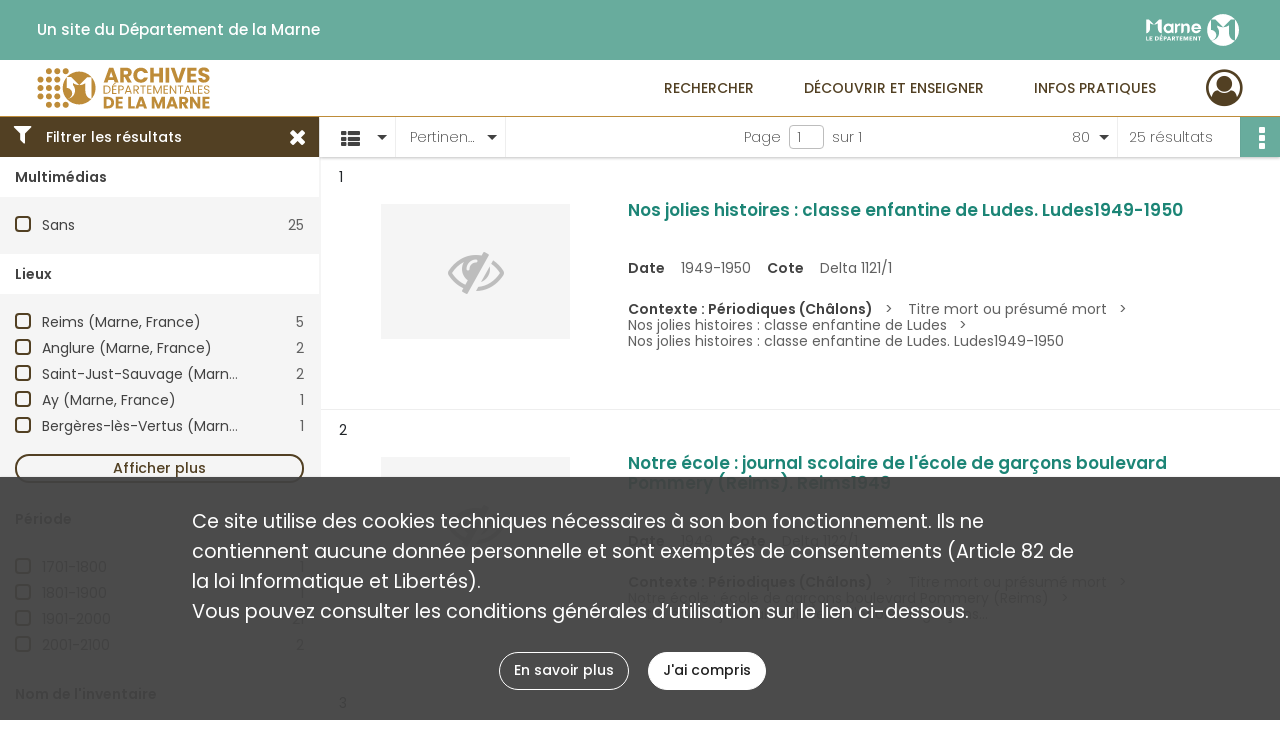

--- FILE ---
content_type: text/html; charset=UTF-8
request_url: https://archives.marne.fr/search/results?target=controlledAccessSubject&keyword=%C3%89l%C3%A8ve&resultsPerPage=80
body_size: 10952
content:
<!DOCTYPE html>
<html lang="fr">
    <head data-captcha="recaptcha">
                    

    <!-- Matomo -->
    <script type="text/javascript">
        var _paq = _paq || [];

        /* This code come from https://www.cnil.fr/sites/default/files/typo/document/Configuration_piwik.pdf */
        _paq.push([function() {
            var self = this;
            function getOriginalVisitorCookieTimeout() {
                var now = new Date(),
                    nowTs = Math.round(now.getTime() / 1000),
                    visitorInfo = self.getVisitorInfo();
                var createTs = parseInt(visitorInfo[2]);
                var cookieTimeout = 33696000; // 13 mois en secondes
                return createTs + cookieTimeout - nowTs;
            }
            this.setVisitorCookieTimeout( getOriginalVisitorCookieTimeout() );
        }]);

        /* tracker methods like "setCustomDimension" should be called before "trackPageView" */
        _paq.push(['disableCookies']);
        _paq.push(['trackPageView']);
        _paq.push(['enableLinkTracking']);
        (function() {
            var u="https://stats.marne.fr//";
            _paq.push(['setTrackerUrl', u+'piwik.php']);
            _paq.push(['setSiteId', 18]);
            var d=document, g=d.createElement('script'), s=d.getElementsByTagName('script')[0];
            g.type='text/javascript'; g.async=true; g.defer=true; g.src=u+'piwik.js'; s.parentNode.insertBefore(g,s);
        })();
    </script>
    <!-- End Matomo Code -->

        
        <meta charset="utf-8">
        <title>    Élève - Recherche
</title>

        <meta name="twitter:card" content="summary" /><meta property="og:url" content="https://archives.marne.fr/search/results?target=controlledAccessSubject&amp;keyword=%C3%89l%C3%A8ve&amp;resultsPerPage=80" /><meta property="og:title" content="    Élève - Recherche
" />
        <meta name="viewport" content="user-scalable=no, initial-scale=1, maximum-scale=1, minimum-scale=1, width=device-width, height=device-height"/>
        <meta name="format-detection" content="telephone=no" />

        
                    <link rel="apple-touch-icon" sizes="180x180" href="/assets/src/application/Custom/assets/static/front/favicons/apple-touch-icon.ef9db261f6388f91a29d908034c3b032.png">
<link rel="icon" type="image/png" sizes="32x32" href="/assets/src/application/Custom/assets/static/front/favicons/favicon-32x32.26366413dbe7eea2ef5adb31ca878872.png">
<link rel="icon" type="image/png" sizes="16x16" href="/assets/src/application/Custom/assets/static/front/favicons/favicon-16x16.9576d0a447b4f8fa4e64dac76b614b7a.png">
<link rel="manifest" href="/assets/src/application/Custom/assets/static/front/favicons/site.webmanifest.6ad2bd6962b36ccd88e1e053531ed9d5.json">
<link rel="mask-icon" href="/assets/src/application/Custom/assets/static/front/favicons/safari-pinned-tab.ff29b8b31c8c9741ea20c69889196e12.svg" color="#5bbad5">

<meta name="msapplication-TileColor" content="#da532c">
<meta name="theme-color" content="#ffffff">
        
        <link rel="stylesheet" type="text/css" href="/assets/assets/front/scss/common.54dbaad8d9384e4689fc86568ea329fe.css" />
        <link rel="stylesheet" type="text/css" href="/assets/assets/fonts/index.62fb4e2c9e8a75391dff4f32a9058ffc.css">

            
    <link rel="stylesheet" type="text/css" href="/assets/assets/front/scss/affichage-liste.cf89bd0ad91364fc77f59468ae4c4e88.css" />

        <link rel="stylesheet" type="text/css" href="/assets/src/application/Custom/assets/src/scss/index.22345e0d33605aef80d6a87a66e6b5d5.css" />
        <link rel="stylesheet" type="text/css" href="/assets/node_modules/@knight-lab/timelinejs/dist/css/timeline.1f24a26632f1a70a920eae94a02df2a0.css" />

    </head>
    <body id="display-results">

                    <header id="header" role="banner">
    <div class="institutional-banner-desktop">
        
    <div class="institutional-banner-burger">
                    <div class="container institutional">
        <div class="row">
                            <div class="header-footer-col col-md-12 col-lg-6 header-footer-align-left">
                    
                    <ul class="links">
            <li class="link
">
        <a href="http://www.marne.fr/"
         title="Un site du Département de la Marne"                      rel="noopener noreferrer"            target="_blank"
            >
                            Un site du Département de la Marne
            </a>
    </li>
    </ul>
                </div>
                            <div class="header-footer-col col-md-12 col-lg-6 header-footer-align-right">
                    
                    
    <a href="http://www.marne.fr/"
                             rel="noopener noreferrer"            target="_blank"
            >
            <img
        src="/assets/src/application/Custom/assets/static/front/img/icono-logo/logo-institutional-header.db41c5251ee649751fa204592eb35150.svg"
        title="Département de la Marne"        alt="Département de la Marne"    />

    </a>
                </div>
                    </div>
    </div>

    </div>

    </div>
    <div id="main-header">
        <a id="logo" href="/" title="Aller à la page d&#039;accueil">
    <img class="logo-desktop" src="/assets/src/application/Custom/assets/static/front/img/icono-logo/logo-header.496d266d6c35b52accf898f038559850.svg" alt="Archives départementales de la Marne"/>

        
    <img class="logo-mobile" src="/assets/src/application/Custom/assets/static/front/img/icono-logo/logo-header.496d266d6c35b52accf898f038559850.svg" alt="Archives départementales de la Marne"/>

    <span class="sr-only">Archives départementales de la Marne</span>
</a>
            
<nav id="main-menu" role="navigation">
            <ul aria-label="menu principal">
                                    <li class="submenu-container"><a href="#">Rechercher</a>
    <ul class="subnav">
                    <li><a
    href="/page/archives-numerisees"
    title="Aller à la page : &quot;Archives numérisées&quot;"
>Archives numérisées</a>
</li>
                    <li><a
    href="/page/chercher-en-ligne"
    title="Aller à la page : &quot;Chercher en ligne&quot;"
>Chercher en ligne</a>
</li>
                    <li><a
    href="/search/form/83ab14d5-e856-4a83-bf05-b46fdad2f01a"
    title="Aller à la page : &quot;Chercher dans la bibliothèque&quot;"
>Chercher dans la bibliothèque</a>
</li>
                    <li><a
    href="/page/aides-a-la-recherche"
    title="Aller à la page : &quot;Aides à la recherche&quot;"
>Aides à la recherche</a>
</li>
            </ul>
</li>
                                <li class="submenu-container"><a href="#">Découvrir et enseigner</a>
    <ul class="subnav">
                    <li><a
    href="/page/expositions"
    title="Aller à la page : &quot;Expositions&quot;"
>Expositions</a>
</li>
                    <li><a
    href="/page/nos-expositions-virtuelles"
    title="Aller à la page : &quot;Expositions virtuelles&quot;"
>Expositions virtuelles</a>
</li>
                    <li><a
    href="/page/le-service-educatif"
    title="Aller à la page : &quot;Service éducatif&quot;"
>Service éducatif</a>
</li>
                    <li><a
    href="/page/tresors-d-archives"
    title="Aller à la page : &quot;Trésors d&#039;archives&quot;"
>Trésors d&#039;archives</a>
</li>
                    <li><a
    href="/page/jeux"
    title="Aller à la page : &quot;Jeux&quot;"
>Jeux</a>
</li>
                    <li><a
    href="/page/publications"
    title="Aller à la page : &quot;Publications&quot;"
>Publications</a>
</li>
                    <li><a
    href="/page/actualites"
    title="Aller à la page : &quot;Actualités&quot;"
>Actualités</a>
</li>
            </ul>
</li>
                                <li class="submenu-container"><a href="#">Infos pratiques</a>
    <ul class="subnav">
                    <li><a
    href="/page/qui-sommes-nous-"
    title="Aller à la page : &quot;Qui sommes-nous ?&quot;"
>Qui sommes-nous ?</a>
</li>
                    <li><a
    href="/page/nous-rendre-visite"
    title="Aller à la page : &quot;Nous rendre visite&quot;"
>Nous rendre visite</a>
</li>
                    <li><a
    href="/page/nos-deux-batiments"
    title="Aller à la page : &quot;Nos deux bâtiments&quot;"
>Nos deux bâtiments</a>
</li>
                    <li><a
    href="/page/nos-salles-de-lecture"
    title="Aller à la page : &quot;Nos salles de lecture&quot;"
>Nos salles de lecture</a>
</li>
                    <li><a
    href="/page/repartition-des-collections"
    title="Aller à la page : &quot;Répartition des collections&quot;"
>Répartition des collections</a>
</li>
                    <li><a
    href="/page/reproduction-et-reutilisation"
    title="Aller à la page : &quot;Reproduction et réutilisation&quot;"
>Reproduction et réutilisation</a>
</li>
            </ul>
</li>
            
        </ul>
    </nav>
<nav id="burger-main-menu" class="left" role="navigation">
            <div>
            <label for="burger-sidebar" class="toggle" aria-label="Ouvrir le menu déroulant">
                <span class="sr-only">Ouvrir le menu déroulant</span>
                <span class="icon-bar"></span>
                <span class="icon-bar"></span>
                <span class="icon-bar"></span>
            </label>
            <input type="checkbox" id="burger-sidebar" class="sidebartoggler">

            <div class="page-wrap">
                <div class="sidebar">
                    <ul class="mainnav">
                                                <li class="submenu-container"><a href="#">Rechercher</a>
    <ul class="subnav">
                    <li><a
    href="/page/archives-numerisees"
    title="Aller à la page : &quot;Archives numérisées&quot;"
>Archives numérisées</a>
</li>
                    <li><a
    href="/page/chercher-en-ligne"
    title="Aller à la page : &quot;Chercher en ligne&quot;"
>Chercher en ligne</a>
</li>
                    <li><a
    href="/search/form/83ab14d5-e856-4a83-bf05-b46fdad2f01a"
    title="Aller à la page : &quot;Chercher dans la bibliothèque&quot;"
>Chercher dans la bibliothèque</a>
</li>
                    <li><a
    href="/page/aides-a-la-recherche"
    title="Aller à la page : &quot;Aides à la recherche&quot;"
>Aides à la recherche</a>
</li>
            </ul>
</li>
                                <li class="submenu-container"><a href="#">Découvrir et enseigner</a>
    <ul class="subnav">
                    <li><a
    href="/page/expositions"
    title="Aller à la page : &quot;Expositions&quot;"
>Expositions</a>
</li>
                    <li><a
    href="/page/nos-expositions-virtuelles"
    title="Aller à la page : &quot;Expositions virtuelles&quot;"
>Expositions virtuelles</a>
</li>
                    <li><a
    href="/page/le-service-educatif"
    title="Aller à la page : &quot;Service éducatif&quot;"
>Service éducatif</a>
</li>
                    <li><a
    href="/page/tresors-d-archives"
    title="Aller à la page : &quot;Trésors d&#039;archives&quot;"
>Trésors d&#039;archives</a>
</li>
                    <li><a
    href="/page/jeux"
    title="Aller à la page : &quot;Jeux&quot;"
>Jeux</a>
</li>
                    <li><a
    href="/page/publications"
    title="Aller à la page : &quot;Publications&quot;"
>Publications</a>
</li>
                    <li><a
    href="/page/actualites"
    title="Aller à la page : &quot;Actualités&quot;"
>Actualités</a>
</li>
            </ul>
</li>
                                <li class="submenu-container"><a href="#">Infos pratiques</a>
    <ul class="subnav">
                    <li><a
    href="/page/qui-sommes-nous-"
    title="Aller à la page : &quot;Qui sommes-nous ?&quot;"
>Qui sommes-nous ?</a>
</li>
                    <li><a
    href="/page/nous-rendre-visite"
    title="Aller à la page : &quot;Nous rendre visite&quot;"
>Nous rendre visite</a>
</li>
                    <li><a
    href="/page/nos-deux-batiments"
    title="Aller à la page : &quot;Nos deux bâtiments&quot;"
>Nos deux bâtiments</a>
</li>
                    <li><a
    href="/page/nos-salles-de-lecture"
    title="Aller à la page : &quot;Nos salles de lecture&quot;"
>Nos salles de lecture</a>
</li>
                    <li><a
    href="/page/repartition-des-collections"
    title="Aller à la page : &quot;Répartition des collections&quot;"
>Répartition des collections</a>
</li>
                    <li><a
    href="/page/reproduction-et-reutilisation"
    title="Aller à la page : &quot;Reproduction et réutilisation&quot;"
>Reproduction et réutilisation</a>
</li>
            </ul>
</li>
            
                    </ul>
                    
    <div class="institutional-banner-burger">
                    <div class="container institutional">
        <div class="row">
                            <div class="header-footer-col col-md-12 col-lg-6 header-footer-align-left">
                    
                    <ul class="links">
            <li class="link
">
        <a href="http://www.marne.fr/"
         title="Un site du Département de la Marne"                      rel="noopener noreferrer"            target="_blank"
            >
                            Un site du Département de la Marne
            </a>
    </li>
    </ul>
                </div>
                            <div class="header-footer-col col-md-12 col-lg-6 header-footer-align-right">
                    
                    
    <a href="http://www.marne.fr/"
                             rel="noopener noreferrer"            target="_blank"
            >
            <img
        src="/assets/src/application/Custom/assets/static/front/img/icono-logo/logo-institutional-header.db41c5251ee649751fa204592eb35150.svg"
        title="Département de la Marne"        alt="Département de la Marne"    />

    </a>
                </div>
                    </div>
    </div>

    </div>

                </div>
            </div>
        </div>
    </nav>
<nav id="user-profile" role="navigation">
    <ul>
                    <li class="user-profile submenu-container">
                            <a href="/user/login?targetRoute=front.search&amp;targetRouteParameters%5Btarget%5D=controlledAccessSubject&amp;targetRouteParameters%5Bkeyword%5D=%C3%89l%C3%A8ve&amp;targetRouteParameters%5BresultsPerPage%5D=80" class="user-profile-icon-container" title="Mon espace personnel">
                <i class="fa fa-user-circle-o" aria-hidden="true"></i>
            </a>
            <ul class="subnav">
                <li>
                    <a href="/user/login?targetRoute=front.search&amp;targetRouteParameters%5Btarget%5D=controlledAccessSubject&amp;targetRouteParameters%5Bkeyword%5D=%C3%89l%C3%A8ve&amp;targetRouteParameters%5BresultsPerPage%5D=80" title="Se connecter">Se connecter</a>
                </li>
                                    <li>
                        <a href="/register" title="S&#039;inscrire">S&#039;inscrire</a>
                    </li>
                            </ul>

                </li>
    
    </ul>
</nav>
<nav id="burger-user-profile" class="right" role="navigation">
    <label for="profile-sidebar" class="toggle">
                    <i class="fa fa-user-circle-o user-profile-icon " aria-hidden="true"></i>
    
    </label>
    <input type="checkbox" id="profile-sidebar" class="sidebartoggler">

    <div class="page-wrap">
        <div class="sidebar">
            <ul class="mainnav">
                                                <li>
                <a href="/user/login?targetRoute=front.search&amp;targetRouteParameters%5Btarget%5D=controlledAccessSubject&amp;targetRouteParameters%5Bkeyword%5D=%C3%89l%C3%A8ve&amp;targetRouteParameters%5BresultsPerPage%5D=80" title="Se connecter">Se connecter</a>
            </li>
                            <li>
                    <a href="/register" title="S&#039;inscrire">S&#039;inscrire</a>
                </li>
                        
            </ul>
        </div>
    </div>
</nav>


    </div>
</header>
        
        <div id="old-browsers" class="disclaimer">
    <div class="text">
        Ce portail est conçu pour être utilisé sur les navigateurs Chrome, Firefox, Safari et Edge. Pour une expérience optimale, nous vous invitons à utiliser l&#039;un de ces navigateurs.
    </div>
    <div class="buttons">
        <button type="button" class="btn btn-primary" id="old-browsers-accept">J&#039;ai compris</button>
    </div>
</div>

        <main role="main" id="page-top">

                                        
            
            
            
            
        <section class="facets no-print ">
                            <aside>
    <h2 class="filter"><i class="fas fa-filter" aria-hidden="true"></i>Filtrer les résultats<span><i class="fa fa-times" aria-hidden="true"></i></span></h2>
    <form id="form-facets" method="GET">
                        <input type="hidden" name="target" value="controlledAccessSubject" />
                                <input type="hidden" name="keyword" value="Élève" />
                                <input type="hidden" name="resultsPerPage" value="80" />
            
            <input type="hidden" name="mapBounds" value="" />
    
                <div class="facet">
                <div class="title">Multimédias</div>
                <fieldset>
                    <legend class="sr-only">Filtre les résultats par : Multimédias</legend>
                        <ul>
                                <li class="row ">
                <div class="col-sm-10 term custom-control custom-checkbox">
                    <input
                        type="checkbox"
                        class="custom-control-input"
                        name="facet_media"
                        id="facet_media.1"
                        value="none"
                                            />
                                                                                                        <label class="custom-control-label" for="facet_media.1" title="Sans">Sans</label>
                </div>
                <div class="col-sm-2 count">25</div>
            </li>
            </ul>
    
                </fieldset>
            </div>
                <div class="facet">
                <div class="title">Lieux</div>
                <fieldset>
                    <legend class="sr-only">Filtre les résultats par : Lieux</legend>
                        <ul>
                                <li class="row ">
                <div class="col-sm-10 term custom-control custom-checkbox">
                    <input
                        type="checkbox"
                        class="custom-control-input"
                        name="facet_geographicName"
                        id="facet_geographicName.1"
                        value="Reims (Marne, France)"
                                            />
                                                            <label class="custom-control-label" for="facet_geographicName.1" title="Reims (Marne, France)">Reims (Marne, France)</label>
                </div>
                <div class="col-sm-2 count">5</div>
            </li>
                                <li class="row ">
                <div class="col-sm-10 term custom-control custom-checkbox">
                    <input
                        type="checkbox"
                        class="custom-control-input"
                        name="facet_geographicName"
                        id="facet_geographicName.2"
                        value="Anglure (Marne, France)"
                                            />
                                                            <label class="custom-control-label" for="facet_geographicName.2" title="Anglure (Marne, France)">Anglure (Marne, France)</label>
                </div>
                <div class="col-sm-2 count">2</div>
            </li>
                                <li class="row ">
                <div class="col-sm-10 term custom-control custom-checkbox">
                    <input
                        type="checkbox"
                        class="custom-control-input"
                        name="facet_geographicName"
                        id="facet_geographicName.3"
                        value="Saint-Just-Sauvage (Marne, France)"
                                            />
                                                            <label class="custom-control-label" for="facet_geographicName.3" title="Saint-Just-Sauvage (Marne, France)">Saint-Just-Sauvage (Marne, France)</label>
                </div>
                <div class="col-sm-2 count">2</div>
            </li>
                                <li class="row ">
                <div class="col-sm-10 term custom-control custom-checkbox">
                    <input
                        type="checkbox"
                        class="custom-control-input"
                        name="facet_geographicName"
                        id="facet_geographicName.4"
                        value="Ay (Marne, France)"
                                            />
                                                            <label class="custom-control-label" for="facet_geographicName.4" title="Ay (Marne, France)">Ay (Marne, France)</label>
                </div>
                <div class="col-sm-2 count">1</div>
            </li>
                                <li class="row ">
                <div class="col-sm-10 term custom-control custom-checkbox">
                    <input
                        type="checkbox"
                        class="custom-control-input"
                        name="facet_geographicName"
                        id="facet_geographicName.5"
                        value="Bergères-lès-Vertus (Marne, France)"
                                            />
                                                            <label class="custom-control-label" for="facet_geographicName.5" title="Bergères-lès-Vertus (Marne, France)">Bergères-lès-Vertus (Marne, France)</label>
                </div>
                <div class="col-sm-2 count">1</div>
            </li>
                                <li class="row hidden">
                <div class="col-sm-10 term custom-control custom-checkbox">
                    <input
                        type="checkbox"
                        class="custom-control-input"
                        name="facet_geographicName"
                        id="facet_geographicName.6"
                        value="Celle-sous-Chantemerle (La) (Marne, France)"
                                            />
                                                            <label class="custom-control-label" for="facet_geographicName.6" title="Celle-sous-Chantemerle (La) (Marne, France)">Celle-sous-Chantemerle (La) (Marne, France)</label>
                </div>
                <div class="col-sm-2 count">1</div>
            </li>
                                <li class="row hidden">
                <div class="col-sm-10 term custom-control custom-checkbox">
                    <input
                        type="checkbox"
                        class="custom-control-input"
                        name="facet_geographicName"
                        id="facet_geographicName.7"
                        value="Châlons-en-Champagne (Marne, France)"
                                            />
                                                            <label class="custom-control-label" for="facet_geographicName.7" title="Châlons-en-Champagne (Marne, France)">Châlons-en-Champagne (Marne, France)</label>
                </div>
                <div class="col-sm-2 count">1</div>
            </li>
                                <li class="row hidden">
                <div class="col-sm-10 term custom-control custom-checkbox">
                    <input
                        type="checkbox"
                        class="custom-control-input"
                        name="facet_geographicName"
                        id="facet_geographicName.8"
                        value="Cumières (Marne, France)"
                                            />
                                                            <label class="custom-control-label" for="facet_geographicName.8" title="Cumières (Marne, France)">Cumières (Marne, France)</label>
                </div>
                <div class="col-sm-2 count">1</div>
            </li>
                                <li class="row hidden">
                <div class="col-sm-10 term custom-control custom-checkbox">
                    <input
                        type="checkbox"
                        class="custom-control-input"
                        name="facet_geographicName"
                        id="facet_geographicName.9"
                        value="Ludes (Marne, France)"
                                            />
                                                            <label class="custom-control-label" for="facet_geographicName.9" title="Ludes (Marne, France)">Ludes (Marne, France)</label>
                </div>
                <div class="col-sm-2 count">1</div>
            </li>
                                <li class="row hidden">
                <div class="col-sm-10 term custom-control custom-checkbox">
                    <input
                        type="checkbox"
                        class="custom-control-input"
                        name="facet_geographicName"
                        id="facet_geographicName.10"
                        value="Rilly-la-Montagne (Marne, France)"
                                            />
                                                            <label class="custom-control-label" for="facet_geographicName.10" title="Rilly-la-Montagne (Marne, France)">Rilly-la-Montagne (Marne, France)</label>
                </div>
                <div class="col-sm-2 count">1</div>
            </li>
                                <li class="row hidden">
                <div class="col-sm-10 term custom-control custom-checkbox">
                    <input
                        type="checkbox"
                        class="custom-control-input"
                        name="facet_geographicName"
                        id="facet_geographicName.11"
                        value="Saint-Mard-lès-Rouffy (Marne, France)"
                                            />
                                                            <label class="custom-control-label" for="facet_geographicName.11" title="Saint-Mard-lès-Rouffy (Marne, France)">Saint-Mard-lès-Rouffy (Marne, France)</label>
                </div>
                <div class="col-sm-2 count">1</div>
            </li>
                                <li class="row hidden">
                <div class="col-sm-10 term custom-control custom-checkbox">
                    <input
                        type="checkbox"
                        class="custom-control-input"
                        name="facet_geographicName"
                        id="facet_geographicName.12"
                        value="Saint-Masmes (Marne, France)"
                                            />
                                                            <label class="custom-control-label" for="facet_geographicName.12" title="Saint-Masmes (Marne, France)">Saint-Masmes (Marne, France)</label>
                </div>
                <div class="col-sm-2 count">1</div>
            </li>
                                <li class="row hidden">
                <div class="col-sm-10 term custom-control custom-checkbox">
                    <input
                        type="checkbox"
                        class="custom-control-input"
                        name="facet_geographicName"
                        id="facet_geographicName.13"
                        value="Sommepy-Tahure (Marne, France)"
                                            />
                                                            <label class="custom-control-label" for="facet_geographicName.13" title="Sommepy-Tahure (Marne, France)">Sommepy-Tahure (Marne, France)</label>
                </div>
                <div class="col-sm-2 count">1</div>
            </li>
                                <li class="row hidden">
                <div class="col-sm-10 term custom-control custom-checkbox">
                    <input
                        type="checkbox"
                        class="custom-control-input"
                        name="facet_geographicName"
                        id="facet_geographicName.14"
                        value="Somsois (Marne, France)"
                                            />
                                                            <label class="custom-control-label" for="facet_geographicName.14" title="Somsois (Marne, France)">Somsois (Marne, France)</label>
                </div>
                <div class="col-sm-2 count">1</div>
            </li>
                                <li class="row hidden">
                <div class="col-sm-10 term custom-control custom-checkbox">
                    <input
                        type="checkbox"
                        class="custom-control-input"
                        name="facet_geographicName"
                        id="facet_geographicName.15"
                        value="Vertus (Marne, France)"
                                            />
                                                            <label class="custom-control-label" for="facet_geographicName.15" title="Vertus (Marne, France)">Vertus (Marne, France)</label>
                </div>
                <div class="col-sm-2 count">1</div>
            </li>
                                <li class="row hidden">
                <div class="col-sm-10 term custom-control custom-checkbox">
                    <input
                        type="checkbox"
                        class="custom-control-input"
                        name="facet_geographicName"
                        id="facet_geographicName.16"
                        value="Villers-Allerand (Marne, France)"
                                            />
                                                            <label class="custom-control-label" for="facet_geographicName.16" title="Villers-Allerand (Marne, France)">Villers-Allerand (Marne, France)</label>
                </div>
                <div class="col-sm-2 count">1</div>
            </li>
            </ul>
            <div class="show-more">
            <div class="btn btn-secondary">Afficher plus</div>
        </div>
        <div class="show-less">
                        <div class="btn btn-secondary">Afficher moins</div>
        </div>
    
                </fieldset>
            </div>
                <div class="facet">
                <div class="title">Période</div>
                <fieldset>
                    <legend class="sr-only">Filtre les résultats par : Période</legend>
                        <ul>
                                <li class="row">
                <div class="col-sm-10 term custom-control custom-checkbox">
                    <input
                        type="checkbox"
                        class="custom-control-input century"
                        name="facet_century"
                        id="facet_century.1"
                        value="1701"
                                            />
                                                                                                        <label class="custom-control-label" for="facet_century.1" title="1701-1800">1701-1800</label>
                </div>
                <div class="col-sm-2 count">1</div>
            </li>
                                <li class="row">
                <div class="col-sm-10 term custom-control custom-checkbox">
                    <input
                        type="checkbox"
                        class="custom-control-input century"
                        name="facet_century"
                        id="facet_century.2"
                        value="1801"
                                            />
                                                                                                        <label class="custom-control-label" for="facet_century.2" title="1801-1900">1801-1900</label>
                </div>
                <div class="col-sm-2 count">1</div>
            </li>
                                <li class="row">
                <div class="col-sm-10 term custom-control custom-checkbox">
                    <input
                        type="checkbox"
                        class="custom-control-input century"
                        name="facet_century"
                        id="facet_century.3"
                        value="1901"
                                            />
                                                                                                        <label class="custom-control-label" for="facet_century.3" title="1901-2000">1901-2000</label>
                </div>
                <div class="col-sm-2 count">21</div>
            </li>
                                <li class="row">
                <div class="col-sm-10 term custom-control custom-checkbox">
                    <input
                        type="checkbox"
                        class="custom-control-input century"
                        name="facet_century"
                        id="facet_century.4"
                        value="2001"
                                            />
                                                                                                        <label class="custom-control-label" for="facet_century.4" title="2001-2100">2001-2100</label>
                </div>
                <div class="col-sm-2 count">2</div>
            </li>
        
            </ul>

                </fieldset>
            </div>
                <div class="facet">
                <div class="title">Nom de l&#039;inventaire</div>
                <fieldset>
                    <legend class="sr-only">Filtre les résultats par : Nom de l&#039;inventaire</legend>
                        <ul>
                                <li class="row ">
                <div class="col-sm-10 term custom-control custom-checkbox">
                    <input
                        type="checkbox"
                        class="custom-control-input"
                        name="facet_titleProper"
                        id="facet_titleProper.1"
                        value="Périodiques (Châlons)"
                                            />
                                                            <label class="custom-control-label" for="facet_titleProper.1" title="Périodiques (Châlons)">Périodiques (Châlons)</label>
                </div>
                <div class="col-sm-2 count">20</div>
            </li>
                                <li class="row ">
                <div class="col-sm-10 term custom-control custom-checkbox">
                    <input
                        type="checkbox"
                        class="custom-control-input"
                        name="facet_titleProper"
                        id="facet_titleProper.2"
                        value="Petits fonds et pièces isolées (J 5850-6118)"
                                            />
                                                            <label class="custom-control-label" for="facet_titleProper.2" title="Petits fonds et pièces isolées (J 5850-6118)">Petits fonds et pièces isolées (J 5850-6118)</label>
                </div>
                <div class="col-sm-2 count">2</div>
            </li>
                                <li class="row ">
                <div class="col-sm-10 term custom-control custom-checkbox">
                    <input
                        type="checkbox"
                        class="custom-control-input"
                        name="facet_titleProper"
                        id="facet_titleProper.3"
                        value="Ouvrages (Fonds Histoire)"
                                            />
                                                            <label class="custom-control-label" for="facet_titleProper.3" title="Ouvrages (Fonds Histoire)">Ouvrages (Fonds Histoire)</label>
                </div>
                <div class="col-sm-2 count">1</div>
            </li>
                                <li class="row ">
                <div class="col-sm-10 term custom-control custom-checkbox">
                    <input
                        type="checkbox"
                        class="custom-control-input"
                        name="facet_titleProper"
                        id="facet_titleProper.4"
                        value="Petits fonds et pièces isolées (J 1-5849)"
                                            />
                                                            <label class="custom-control-label" for="facet_titleProper.4" title="Petits fonds et pièces isolées (J 1-5849)">Petits fonds et pièces isolées (J 1-5849)</label>
                </div>
                <div class="col-sm-2 count">1</div>
            </li>
                                <li class="row ">
                <div class="col-sm-10 term custom-control custom-checkbox">
                    <input
                        type="checkbox"
                        class="custom-control-input"
                        name="facet_titleProper"
                        id="facet_titleProper.5"
                        value="Petits fonds et pièces isolées (J 6119-6293)"
                                            />
                                                            <label class="custom-control-label" for="facet_titleProper.5" title="Petits fonds et pièces isolées (J 6119-6293)">Petits fonds et pièces isolées (J 6119-6293)</label>
                </div>
                <div class="col-sm-2 count">1</div>
            </li>
            </ul>
    
                </fieldset>
            </div>
                <div class="facet">
                <div class="title">Typologies</div>
                <fieldset>
                    <legend class="sr-only">Filtre les résultats par : Typologies</legend>
                        <ul>
                                <li class="row ">
                <div class="col-sm-10 term custom-control custom-checkbox">
                    <input
                        type="checkbox"
                        class="custom-control-input"
                        name="facet_typology"
                        id="facet_typology.1"
                        value="Presse associative"
                                            />
                                                            <label class="custom-control-label" for="facet_typology.1" title="Presse associative">Presse associative</label>
                </div>
                <div class="col-sm-2 count">4</div>
            </li>
                                <li class="row ">
                <div class="col-sm-10 term custom-control custom-checkbox">
                    <input
                        type="checkbox"
                        class="custom-control-input"
                        name="facet_typology"
                        id="facet_typology.2"
                        value="Périodique"
                                            />
                                                            <label class="custom-control-label" for="facet_typology.2" title="Périodique">Périodique</label>
                </div>
                <div class="col-sm-2 count">4</div>
            </li>
                                <li class="row ">
                <div class="col-sm-10 term custom-control custom-checkbox">
                    <input
                        type="checkbox"
                        class="custom-control-input"
                        name="facet_typology"
                        id="facet_typology.3"
                        value="AFFICHE"
                                            />
                                                            <label class="custom-control-label" for="facet_typology.3" title="AFFICHE">AFFICHE</label>
                </div>
                <div class="col-sm-2 count">1</div>
            </li>
                                <li class="row ">
                <div class="col-sm-10 term custom-control custom-checkbox">
                    <input
                        type="checkbox"
                        class="custom-control-input"
                        name="facet_typology"
                        id="facet_typology.4"
                        value="Dictionnaire"
                                            />
                                                            <label class="custom-control-label" for="facet_typology.4" title="Dictionnaire">Dictionnaire</label>
                </div>
                <div class="col-sm-2 count">1</div>
            </li>
                                <li class="row ">
                <div class="col-sm-10 term custom-control custom-checkbox">
                    <input
                        type="checkbox"
                        class="custom-control-input"
                        name="facet_typology"
                        id="facet_typology.5"
                        value="LISTE NOMINATIVE"
                                            />
                                                            <label class="custom-control-label" for="facet_typology.5" title="LISTE NOMINATIVE">LISTE NOMINATIVE</label>
                </div>
                <div class="col-sm-2 count">1</div>
            </li>
                                <li class="row hidden">
                <div class="col-sm-10 term custom-control custom-checkbox">
                    <input
                        type="checkbox"
                        class="custom-control-input"
                        name="facet_typology"
                        id="facet_typology.6"
                        value="TRACT"
                                            />
                                                            <label class="custom-control-label" for="facet_typology.6" title="TRACT">TRACT</label>
                </div>
                <div class="col-sm-2 count">1</div>
            </li>
            </ul>
            <div class="show-more">
            <div class="btn btn-secondary">Afficher plus</div>
        </div>
        <div class="show-less">
                        <div class="btn btn-secondary">Afficher moins</div>
        </div>
    
                </fieldset>
            </div>
                <div class="facet">
                <div class="title">Sujets</div>
                <fieldset>
                    <legend class="sr-only">Filtre les résultats par : Sujets</legend>
                        <ul>
                                <li class="row ">
                <div class="col-sm-10 term custom-control custom-checkbox">
                    <input
                        type="checkbox"
                        class="custom-control-input"
                        name="facet_subject"
                        id="facet_subject.1"
                        value="Élève"
                                            />
                                                            <label class="custom-control-label" for="facet_subject.1" title="Élève">Élève</label>
                </div>
                <div class="col-sm-2 count">25</div>
            </li>
                                <li class="row ">
                <div class="col-sm-10 term custom-control custom-checkbox">
                    <input
                        type="checkbox"
                        class="custom-control-input"
                        name="facet_subject"
                        id="facet_subject.2"
                        value="Enseignement élémentaire"
                                            />
                                                            <label class="custom-control-label" for="facet_subject.2" title="Enseignement élémentaire">Enseignement élémentaire</label>
                </div>
                <div class="col-sm-2 count">18</div>
            </li>
                                <li class="row ">
                <div class="col-sm-10 term custom-control custom-checkbox">
                    <input
                        type="checkbox"
                        class="custom-control-input"
                        name="facet_subject"
                        id="facet_subject.3"
                        value="Enseignement"
                                            />
                                                            <label class="custom-control-label" for="facet_subject.3" title="Enseignement">Enseignement</label>
                </div>
                <div class="col-sm-2 count">14</div>
            </li>
                                <li class="row ">
                <div class="col-sm-10 term custom-control custom-checkbox">
                    <input
                        type="checkbox"
                        class="custom-control-input"
                        name="facet_subject"
                        id="facet_subject.4"
                        value="Association"
                                            />
                                                            <label class="custom-control-label" for="facet_subject.4" title="Association">Association</label>
                </div>
                <div class="col-sm-2 count">1</div>
            </li>
                                <li class="row ">
                <div class="col-sm-10 term custom-control custom-checkbox">
                    <input
                        type="checkbox"
                        class="custom-control-input"
                        name="facet_subject"
                        id="facet_subject.5"
                        value="Catholicisme"
                                            />
                                                            <label class="custom-control-label" for="facet_subject.5" title="Catholicisme">Catholicisme</label>
                </div>
                <div class="col-sm-2 count">1</div>
            </li>
                                <li class="row hidden">
                <div class="col-sm-10 term custom-control custom-checkbox">
                    <input
                        type="checkbox"
                        class="custom-control-input"
                        name="facet_subject"
                        id="facet_subject.6"
                        value="Collège"
                                            />
                                                            <label class="custom-control-label" for="facet_subject.6" title="Collège">Collège</label>
                </div>
                <div class="col-sm-2 count">1</div>
            </li>
                                <li class="row hidden">
                <div class="col-sm-10 term custom-control custom-checkbox">
                    <input
                        type="checkbox"
                        class="custom-control-input"
                        name="facet_subject"
                        id="facet_subject.7"
                        value="Enseignement préélémentaire"
                                            />
                                                            <label class="custom-control-label" for="facet_subject.7" title="Enseignement préélémentaire">Enseignement préélémentaire</label>
                </div>
                <div class="col-sm-2 count">1</div>
            </li>
                                <li class="row hidden">
                <div class="col-sm-10 term custom-control custom-checkbox">
                    <input
                        type="checkbox"
                        class="custom-control-input"
                        name="facet_subject"
                        id="facet_subject.8"
                        value="Enseignement secondaire"
                                            />
                                                            <label class="custom-control-label" for="facet_subject.8" title="Enseignement secondaire">Enseignement secondaire</label>
                </div>
                <div class="col-sm-2 count">1</div>
            </li>
                                <li class="row hidden">
                <div class="col-sm-10 term custom-control custom-checkbox">
                    <input
                        type="checkbox"
                        class="custom-control-input"
                        name="facet_subject"
                        id="facet_subject.9"
                        value="Enseignement supérieur"
                                            />
                                                            <label class="custom-control-label" for="facet_subject.9" title="Enseignement supérieur">Enseignement supérieur</label>
                </div>
                <div class="col-sm-2 count">1</div>
            </li>
                                <li class="row hidden">
                <div class="col-sm-10 term custom-control custom-checkbox">
                    <input
                        type="checkbox"
                        class="custom-control-input"
                        name="facet_subject"
                        id="facet_subject.10"
                        value="Génie militaire"
                                            />
                                                            <label class="custom-control-label" for="facet_subject.10" title="Génie militaire">Génie militaire</label>
                </div>
                <div class="col-sm-2 count">1</div>
            </li>
                                <li class="row hidden">
                <div class="col-sm-10 term custom-control custom-checkbox">
                    <input
                        type="checkbox"
                        class="custom-control-input"
                        name="facet_subject"
                        id="facet_subject.11"
                        value="Lycée"
                                            />
                                                            <label class="custom-control-label" for="facet_subject.11" title="Lycée">Lycée</label>
                </div>
                <div class="col-sm-2 count">1</div>
            </li>
                                <li class="row hidden">
                <div class="col-sm-10 term custom-control custom-checkbox">
                    <input
                        type="checkbox"
                        class="custom-control-input"
                        name="facet_subject"
                        id="facet_subject.12"
                        value="Presse"
                                            />
                                                            <label class="custom-control-label" for="facet_subject.12" title="Presse">Presse</label>
                </div>
                <div class="col-sm-2 count">1</div>
            </li>
            </ul>
            <div class="show-more">
            <div class="btn btn-secondary">Afficher plus</div>
        </div>
        <div class="show-less">
                        <div class="btn btn-secondary">Afficher moins</div>
        </div>
    
                </fieldset>
            </div>
                <div class="facet">
                <div class="title">Auteurs</div>
                <fieldset>
                    <legend class="sr-only">Filtre les résultats par : Auteurs</legend>
                        <ul>
                                <li class="row ">
                <div class="col-sm-10 term custom-control custom-checkbox">
                    <input
                        type="checkbox"
                        class="custom-control-input"
                        name="facet_author"
                        id="facet_author.1"
                        value="Aviau de Ternay, Gaëtan d&#039;"
                                            />
                                                            <label class="custom-control-label" for="facet_author.1" title="Aviau de Ternay, Gaëtan d&#039;">Aviau de Ternay, Gaëtan d&#039;</label>
                </div>
                <div class="col-sm-2 count">1</div>
            </li>
            </ul>
    
                </fieldset>
            </div>
        </form>
</aside>

                                </section>
        <section class="navigation clearfix row">
            <div class="view-mode col-sm pl-0 pr-0">
                <ul class="clearfix">
    <li class="select select-viewmode clearfix">
        <p class="placeholder" title="Affichage">
            <i class="placeholder-icon fas fa-th-list" aria-hidden="true"></i>
            <span class="sr-only">Affichage</span>
        </p>
        <ul>
                            <li class="selected">
                    <a href="https://archives.marne.fr/search/results?target=controlledAccessSubject&amp;keyword=%C3%89l%C3%A8ve&amp;resultsPerPage=80&amp;mode=list" title="Affichage liste">
                        <i class="fas fa-th-list" aria-hidden="true"></i>
                        <span class="sr-only">Affichage liste</span>
                    </a>
                </li>
                            <li class="">
                    <a href="https://archives.marne.fr/search/results?target=controlledAccessSubject&amp;keyword=%C3%89l%C3%A8ve&amp;resultsPerPage=80&amp;mode=table" title="Affichage tableau">
                        <i class="fas fa-table" aria-hidden="true"></i>
                        <span class="sr-only">Affichage tableau</span>
                    </a>
                </li>
                            <li class="">
                    <a href="https://archives.marne.fr/search/results?target=controlledAccessSubject&amp;keyword=%C3%89l%C3%A8ve&amp;resultsPerPage=80&amp;mode=mosaic" title="Affichage mosaïque">
                        <i class="fas fa-th" aria-hidden="true"></i>
                        <span class="sr-only">Affichage mosaïque</span>
                    </a>
                </li>
                            <li class="">
                    <a href="https://archives.marne.fr/search/results?target=controlledAccessSubject&amp;keyword=%C3%89l%C3%A8ve&amp;mode=chrono" title="Affichage frise chronologique">
                        <i class="nf nf-timeline" aria-hidden="true"></i>
                        <span class="sr-only">Affichage frise chronologique</span>
                    </a>
                </li>
                            <li class="">
                    <a href="https://archives.marne.fr/search/results?target=controlledAccessSubject&amp;keyword=%C3%89l%C3%A8ve&amp;resultsPerPage=80&amp;mode=map" title="Affichage carte">
                        <i class="nf nf-map" aria-hidden="true"></i>
                        <span class="sr-only">Affichage carte</span>
                    </a>
                </li>
                    </ul>
    </li>
</ul>

            </div>
            <div class="sort col-sm pl-0 pr-0">
                <ul class="clearfix">
    <li class="select select-sort clearfix">
        <p class="placeholder" title="Trier par pertinence">
            Pertinence
        </p>
        <ul>
                    <li class="">
                <a href="https://archives.marne.fr/search/results?target=controlledAccessSubject&amp;keyword=%C3%89l%C3%A8ve&amp;resultsPerPage=80&amp;sort=referencecode_asc" title="Trier par cote (A-Z)">Cote (A-Z)</a>
            </li>
                    <li class="">
                <a href="https://archives.marne.fr/search/results?target=controlledAccessSubject&amp;keyword=%C3%89l%C3%A8ve&amp;resultsPerPage=80&amp;sort=referencecode_dsc" title="Trier par cote (Z-A)">Cote (Z-A)</a>
            </li>
                    <li class="">
                <a href="https://archives.marne.fr/search/results?target=controlledAccessSubject&amp;keyword=%C3%89l%C3%A8ve&amp;resultsPerPage=80&amp;sort=date_asc" title="Trier par date (0-9)">Date (0-9)</a>
            </li>
                    <li class="">
                <a href="https://archives.marne.fr/search/results?target=controlledAccessSubject&amp;keyword=%C3%89l%C3%A8ve&amp;resultsPerPage=80&amp;sort=date_dsc" title="Trier par date (9-0)">Date (9-0)</a>
            </li>
                    <li class="selected">
                <a href="https://archives.marne.fr/search/results?target=controlledAccessSubject&amp;keyword=%C3%89l%C3%A8ve&amp;resultsPerPage=80&amp;sort=relevance" title="Trier par pertinence">Pertinence</a>
            </li>
                </ul>
    </li>
</ul>

            </div>
            <div class="pagination-row col-sm">
                                                                                                    <ul id="pagination" class="pagination-sm pagination" aria-current="page">
    

    <li id="page-content" class="page-content">
        <label for="current-page">Page</label>
        <input id="current-page" name="page" form="form-facets"
               type="number" value="1" min="1" max="1"/>
        sur 1</li>

    </ul>

            </div>
            <div class="result-page col-sm">
                <span class="result">
                                                                25 résultats

                                    </span>
                
<ul class="clearfix">
    <li class="select select-results-per-page clearfix">
      <p class="placeholder" title="80 résultats par page">
          80 <span class="label">résultats par page</span>
      </p>
      <ul>
                        <li class="">
                <a href="https://archives.marne.fr/search/results?target=controlledAccessSubject&amp;keyword=%C3%89l%C3%A8ve"><span>20 résultats par page</span></a>
            </li>
                        <li class="">
                <a href="https://archives.marne.fr/search/results?target=controlledAccessSubject&amp;keyword=%C3%89l%C3%A8ve&amp;resultsPerPage=40"><span>40 résultats par page</span></a>
            </li>
                        <li class="selected">
                <a href="https://archives.marne.fr/search/results?target=controlledAccessSubject&amp;keyword=%C3%89l%C3%A8ve&amp;resultsPerPage=80"><span>80 résultats par page</span></a>
            </li>
                    </ul>
    </li>
</ul>


            </div>
            <div class="result-actionbar">
                    
<div
    id="actionbar"
            data-bookmark-url="/user/api/v1/bookmark/globalSearchResult"
        data-bookmark-data="{&quot;target&quot;:&quot;controlledAccessSubject&quot;,&quot;keyword&quot;:&quot;\u00c9l\u00e8ve&quot;,&quot;resultsPerPage&quot;:&quot;80&quot;}"
        data-bookmark-list-url="https://archives.marne.fr/user/bookmarks"
        data-logged-in=""
        data-bookmarked=""
            data-social="1"     data-print="1"
    data-site-name="Archives départementales de la Marne"
    data-page-title="    Élève - Recherche
"
    data-share-mail-body="Bonjour,
Je vous recommande cette page :
https%3A%2F%2Farchives.marne.fr%2Fsearch%2Fresults%3Ftarget%3DcontrolledAccessSubject%26keyword%3D%25C3%2589l%25C3%25A8ve%26resultsPerPage%3D80
Bonne consultation !
"
    ></div>


            </div>
        </section>
    
                            
<aside class="alert-container row">
</aside>
            
            <div class="container">
                <h1 hidden="true">Résultats de la recherche</h1>
<section id="list-container" class="active">
            <ol>        <li class="element-list">
            
<div class="img-element">
    <span><span class="sr-only">Résultat n°</span>1</span>        
    
            <div class="img no-cover" title="Visuel non disponible">
            <i class="fas fa-eye-slash no-media" aria-hidden="true"></i>
        </div>
    
</div>

<section class="content">
        <div class="intitup">
                <a
            href="https://archives.marne.fr/ark:/86869/7vwr93gj2zlm"
            title="Voir la notice complète : Nos jolies histoires : classe enfantine de Ludes.
Ludes1949-1950"
             rel="noopener noreferrer" target="_blank"
        >
            <h2>
                <span>Nos jolies histoires : classe enfantine de Ludes.
Ludes1949-1950</span>
            </h2>
        </a>
        
    <div class="date-cote content-part clearfix">
                    <div class="content-sub-part">
                <h3>Date</h3>
                <p><span>1949-1950</span></p>
            </div>
                            <div  class="content-sub-part">
                <h3>Cote</h3>
                <p class="referenceCodes">Delta 1121/1</p>
            </div>
            </div>

<ul class="context content-part clearfix">
            <li>
                    <div class="context-content">Contexte : Périodiques (Châlons)</div>
                </li>
            <li>
                    Titre mort ou présumé mort        </li>
            <li>
                    Nos jolies histoires : classe enfantine de Ludes        </li>
        <li>                Nos jolies histoires : classe enfantine de Ludes.
Ludes1949-1950
            </li>
</ul>


    </div>
    </section>
                        <div class="record-actions">
    </div>
    
        </li>
                            <li class="element-list">
            
<div class="img-element">
    <span><span class="sr-only">Résultat n°</span>2</span>        
    
            <div class="img no-cover" title="Visuel non disponible">
            <i class="fas fa-eye-slash no-media" aria-hidden="true"></i>
        </div>
    
</div>

<section class="content">
        <div class="intitup">
                <a
            href="https://archives.marne.fr/ark:/86869/l74zxqtpbjh2"
            title="Voir la notice complète : Notre école : journal scolaire de l'école de garçons boulevard Pommery (Reims).
Reims1949"
             rel="noopener noreferrer" target="_blank"
        >
            <h2>
                <span>Notre école : journal scolaire de l'école de garçons boulevard Pommery (Reims).
Reims1949</span>
            </h2>
        </a>
        
    <div class="date-cote content-part clearfix">
                    <div class="content-sub-part">
                <h3>Date</h3>
                <p><span>1949</span></p>
            </div>
                            <div  class="content-sub-part">
                <h3>Cote</h3>
                <p class="referenceCodes">Delta 1122/1</p>
            </div>
            </div>

<ul class="context content-part clearfix">
            <li>
                    <div class="context-content">Contexte : Périodiques (Châlons)</div>
                </li>
            <li>
                    Titre mort ou présumé mort        </li>
            <li>
                    Notre école : école de garçons boulevard Pommery (Reims)        </li>
        <li>                Notre école : journal scolaire de l&#039;école de garçons...
            </li>
</ul>


    </div>
    </section>
                        <div class="record-actions">
    </div>
    
        </li>
                            <li class="element-list">
            
<div class="img-element">
    <span><span class="sr-only">Résultat n°</span>3</span>        
    
            <div class="img no-cover" title="Visuel non disponible">
            <i class="fas fa-eye-slash no-media" aria-hidden="true"></i>
        </div>
    
</div>

<section class="content">
        <div class="intitup">
                <a
            href="https://archives.marne.fr/ark:/86869/fkj8tm4rw1gv"
            title="Voir la notice complète : Echo de la montagne : journal scolaire de Villers-Allerand.
Villers-Allerand1948-1951"
             rel="noopener noreferrer" target="_blank"
        >
            <h2>
                <span>Echo de la montagne : journal scolaire de Villers-Allerand.
Villers-Allerand1948-1951</span>
            </h2>
        </a>
        
    <div class="date-cote content-part clearfix">
                    <div class="content-sub-part">
                <h3>Date</h3>
                <p><span>1948-1951</span></p>
            </div>
                            <div  class="content-sub-part">
                <h3>Cote</h3>
                <p class="referenceCodes">Delta 1115/1</p>
            </div>
            </div>

<ul class="context content-part clearfix">
            <li>
                    <div class="context-content">Contexte : Périodiques (Châlons)</div>
                </li>
            <li>
                    Titre mort ou présumé mort        </li>
            <li>
                    Écho de la montagne : journal scolaire de Villers-Allerand        </li>
        <li>                Echo de la montagne : journal scolaire de Villers-Allerand.
Villers-Allerand1948-1951
            </li>
</ul>


    </div>
    </section>
                        <div class="record-actions">
    </div>
    
        </li>
                            <li class="element-list">
            
<div class="img-element">
    <span><span class="sr-only">Résultat n°</span>4</span>        
    
            <div class="img no-cover" title="Visuel non disponible">
            <i class="fas fa-eye-slash no-media" aria-hidden="true"></i>
        </div>
    
</div>

<section class="content">
        <div class="intitup">
                <a
            href="https://archives.marne.fr/ark:/86869/wklgd59zhn7b"
            title="Voir la notice complète : Fleurettes / École maternelle d'Aÿ.
Aÿ1950-1964"
             rel="noopener noreferrer" target="_blank"
        >
            <h2>
                <span>Fleurettes / École maternelle d'Aÿ.
Aÿ1950-1964</span>
            </h2>
        </a>
        
    <div class="date-cote content-part clearfix">
                    <div class="content-sub-part">
                <h3>Date</h3>
                <p><span>1950-1964</span></p>
            </div>
                            <div  class="content-sub-part">
                <h3>Cote</h3>
                <p class="referenceCodes">Delta 1114/1</p>
            </div>
            </div>

<ul class="context content-part clearfix">
            <li>
                    <div class="context-content">Contexte : Périodiques (Châlons)</div>
                </li>
            <li>
                    Titre mort ou présumé mort        </li>
            <li>
                    Fleurettes : école maternelle Aÿ        </li>
        <li>                Fleurettes / École maternelle d&#039;Aÿ.
Aÿ1950-1964
            </li>
</ul>


    </div>
    </section>
                        <div class="record-actions">
    </div>
    
        </li>
                            <li class="element-list">
            
<div class="img-element">
    <span><span class="sr-only">Résultat n°</span>5</span>        
    
            <div class="img no-cover" title="Visuel non disponible">
            <i class="fas fa-eye-slash no-media" aria-hidden="true"></i>
        </div>
    
</div>

<section class="content">
        <div class="intitup">
                <a
            href="https://archives.marne.fr/ark:/86869/2w06szlnjp3f"
            title="Voir la notice complète : Le Vertusien : organe de l'association amicale des anciens élèves de l'école primaire publique de Vertus.
Avize[s.n.].1899"
             rel="noopener noreferrer" target="_blank"
        >
            <h2>
                <span>Le Vertusien : organe de l'association amicale des anciens élèves de l'école primaire publique de Vertus.
Avize[s.n.].1899</span>
            </h2>
        </a>
        
    <div class="date-cote content-part clearfix">
                    <div class="content-sub-part">
                <h3>Date</h3>
                <p><span>1899</span></p>
            </div>
                            <div  class="content-sub-part">
                <h3>Cote</h3>
                <p class="referenceCodes">Delta 142/1</p>
            </div>
            </div>

<ul class="context content-part clearfix">
            <li>
                    <div class="context-content">Contexte : Périodiques (Châlons)</div>
                </li>
            <li>
                    Titre mort ou présumé mort        </li>
            <li>
                    Vertusien (Le)        </li>
        <li>                Le Vertusien : organe de l&#039;association amicale des...
            </li>
</ul>


    </div>
    </section>
                        <div class="record-actions">
    </div>
    
        </li>
                            <li class="element-list">
            
<div class="img-element">
    <span><span class="sr-only">Résultat n°</span>6</span>        
    
            <div class="img no-cover" title="Visuel non disponible">
            <i class="fas fa-eye-slash no-media" aria-hidden="true"></i>
        </div>
    
</div>

<section class="content">
        <div class="intitup">
                <a
            href="https://archives.marne.fr/ark:/86869/r4xs6bf9hj5g"
            title="Voir la notice complète : Les gentilshommes élèves de l'école royale militaire de Louis XV : 1753-1775 : dictionnaire biographique / Gaëtan d'Aviau de Ternay.
ParisP. Du Puy2010"
             rel="noopener noreferrer" target="_blank"
        >
            <h2>
                <span>Les gentilshommes élèves de l'école royale militaire de Louis XV : 1753-1775 : dictionnaire biographique / Gaëtan d'Aviau de Ternay.
ParisP. Du Puy2010</span>
            </h2>
        </a>
        
    <div class="date-cote content-part clearfix">
                    <div class="content-sub-part">
                <h3>Date</h3>
                <p><span>2010</span></p>
            </div>
                            <div  class="content-sub-part">
                <h3>Cote</h3>
                <p class="referenceCodes">H bib 5536</p>
            </div>
            </div>

<ul class="context content-part clearfix">
            <li>
                    <div class="context-content">Contexte : Ouvrages (Fonds Histoire)</div>
                </li>
            <li>
                    Ouvrages (Châlons-en-Champagne)        </li>
        <li>                Les gentilshommes élèves de l&#039;école royale militaire...
            </li>
</ul>


    </div>
    </section>
                        <div class="record-actions">
    </div>
    
        </li>
                            <li class="element-list">
            
<div class="img-element">
    <span><span class="sr-only">Résultat n°</span>7</span>        
    
            <div class="img no-cover" title="Visuel non disponible">
            <i class="fas fa-eye-slash no-media" aria-hidden="true"></i>
        </div>
    
</div>

<section class="content">
        <div class="intitup">
                <a
            href="https://archives.marne.fr/ark:/86869/gvn4zrk30mwd"
            title="Voir la notice complète : Revue de l'ARDUT : Journal de l'Association régionale des diplômés universitaires en technologie de Reims / dir. publ. Jean-Pierre Henot.
ReimsARDUT1970-1971"
             rel="noopener noreferrer" target="_blank"
        >
            <h2>
                <span>Revue de l'ARDUT : Journal de l'Association régionale des diplômés universitaires en technologie de Reims / dir. publ. Jean-Pierre Henot.
ReimsARDUT1970-1971</span>
            </h2>
        </a>
        
    <div class="date-cote content-part clearfix">
                    <div class="content-sub-part">
                <h3>Date</h3>
                <p><span>1970-1971</span></p>
            </div>
                            <div  class="content-sub-part">
                <h3>Cote</h3>
                <p class="referenceCodes">Delta 855/1</p>
            </div>
            </div>

<ul class="context content-part clearfix">
            <li>
                    <div class="context-content">Contexte : Périodiques (Châlons)</div>
                </li>
            <li>
                    Titre mort ou présumé mort        </li>
            <li>
                    Revue de l&#039;ARDUT : journal de l&#039;association régionale...        </li>
        <li>                Revue de l&#039;ARDUT : Journal de l&#039;Association régionale...
            </li>
</ul>


    </div>
    </section>
                        <div class="record-actions">
    </div>
    
        </li>
                            <li class="element-list">
            
<div class="img-element">
    <span><span class="sr-only">Résultat n°</span>8</span>        
    
            <div class="img no-cover" title="Visuel non disponible">
            <i class="fas fa-eye-slash no-media" aria-hidden="true"></i>
        </div>
    
</div>

<section class="content">
        <div class="intitup">
                <a
            href="https://archives.marne.fr/ark:/86869/wmhcqd798zsv"
            title="Voir la notice complète : La Grappe champenoise / École de Bergères-les-Vertus.
Bergères-les-Vertus1949-1950"
             rel="noopener noreferrer" target="_blank"
        >
            <h2>
                <span>La Grappe champenoise / École de Bergères-les-Vertus.
Bergères-les-Vertus1949-1950</span>
            </h2>
        </a>
        
    <div class="date-cote content-part clearfix">
                    <div class="content-sub-part">
                <h3>Date</h3>
                <p><span>1949-1950</span></p>
            </div>
                            <div  class="content-sub-part">
                <h3>Cote</h3>
                <p class="referenceCodes">Delta 1117/1</p>
            </div>
            </div>

<ul class="context content-part clearfix">
            <li>
                    <div class="context-content">Contexte : Périodiques (Châlons)</div>
                </li>
            <li>
                    Titre mort ou présumé mort        </li>
            <li>
                    Grappe champenoise (La) : école de Bergères-les-Vertus        </li>
        <li>                La Grappe champenoise / École de Bergères-les-Vertus.
Bergères-les-Vertus1949-1950
            </li>
</ul>


    </div>
    </section>
                        <div class="record-actions">
    </div>
    
        </li>
                            <li class="element-list">
            
<div class="img-element">
    <span><span class="sr-only">Résultat n°</span>9</span>        
    
            <div class="img no-cover" title="Visuel non disponible">
            <i class="fas fa-eye-slash no-media" aria-hidden="true"></i>
        </div>
    
</div>

<section class="content">
        <div class="intitup">
                <a
            href="https://archives.marne.fr/ark:/86869/sc83bngkxm20"
            title="Voir la notice complète : Aux quatre vents : journal scolaire de La-Celle-sous-Chantemerle.
La-Celle-sous-Chantemerle1948-1951"
             rel="noopener noreferrer" target="_blank"
        >
            <h2>
                <span>Aux quatre vents : journal scolaire de La-Celle-sous-Chantemerle.
La-Celle-sous-Chantemerle1948-1951</span>
            </h2>
        </a>
        
    <div class="date-cote content-part clearfix">
                    <div class="content-sub-part">
                <h3>Date</h3>
                <p><span>1948-1951</span></p>
            </div>
                            <div  class="content-sub-part">
                <h3>Cote</h3>
                <p class="referenceCodes">Delta 1108/1</p>
            </div>
            </div>

<ul class="context content-part clearfix">
            <li>
                    <div class="context-content">Contexte : Périodiques (Châlons)</div>
                </li>
            <li>
                    Titre mort ou présumé mort        </li>
            <li>
                    Aux quatre vents : journal scolaire La-Celle-sous-Chantemerle        </li>
        <li>                Aux quatre vents : journal scolaire de La-Celle-sous-Chantemerle.
La-Celle-sous-Chantemerle1948-1951
            </li>
</ul>


    </div>
    </section>
                        <div class="record-actions">
    </div>
    
        </li>
                            <li class="element-list">
            
<div class="img-element">
    <span><span class="sr-only">Résultat n°</span>10</span>        
    
            <div class="img no-cover" title="Visuel non disponible">
            <i class="fas fa-eye-slash no-media" aria-hidden="true"></i>
        </div>
    
</div>

<section class="content">
        <div class="intitup">
                <a
            href="https://archives.marne.fr/ark:/86869/q7gl5krnfxd3"
            title="Voir la notice complète : Les Gosses de Somsois racontent = Journal des J2 : école de Somsois.
Somsois1950-1954"
             rel="noopener noreferrer" target="_blank"
        >
            <h2>
                <span>Les Gosses de Somsois racontent = Journal des J2 : école de Somsois.
Somsois1950-1954</span>
            </h2>
        </a>
        
    <div class="date-cote content-part clearfix">
                    <div class="content-sub-part">
                <h3>Date</h3>
                <p><span>1950-1954</span></p>
            </div>
                            <div  class="content-sub-part">
                <h3>Cote</h3>
                <p class="referenceCodes">Delta 1119/1</p>
            </div>
            </div>

<ul class="context content-part clearfix">
            <li>
                    <div class="context-content">Contexte : Périodiques (Châlons)</div>
                </li>
            <li>
                    Titre mort ou présumé mort        </li>
            <li>
                    Gosses de Somsois racontent (Les)Journal des J2 : école...        </li>
        <li>                Les Gosses de Somsois racontent = Journal des J2 :...
            </li>
</ul>


    </div>
    </section>
                        <div class="record-actions">
    </div>
    
        </li>
                            <li class="element-list">
            
<div class="img-element">
    <span><span class="sr-only">Résultat n°</span>11</span>        
    
            <div class="img no-cover" title="Visuel non disponible">
            <i class="fas fa-eye-slash no-media" aria-hidden="true"></i>
        </div>
    
</div>

<section class="content">
        <div class="intitup">
                <a
            href="https://archives.marne.fr/ark:/86869/8m9c3lh4xn5b"
            title="Voir la notice complète : L'École gazouille : journal scolaire de Rilly-la-Montagne.
Rilly-la-Montagne1950-1951"
             rel="noopener noreferrer" target="_blank"
        >
            <h2>
                <span>L'École gazouille : journal scolaire de Rilly-la-Montagne.
Rilly-la-Montagne1950-1951</span>
            </h2>
        </a>
        
    <div class="date-cote content-part clearfix">
                    <div class="content-sub-part">
                <h3>Date</h3>
                <p><span>1950-1951</span></p>
            </div>
                            <div  class="content-sub-part">
                <h3>Cote</h3>
                <p class="referenceCodes">Delta 1112/1</p>
            </div>
            </div>

<ul class="context content-part clearfix">
            <li>
                    <div class="context-content">Contexte : Périodiques (Châlons)</div>
                </li>
            <li>
                    Titre mort ou présumé mort        </li>
            <li>
                    École gazouille (L&#039;) : journal scolaire de Rilly-la-Montagne        </li>
        <li>                L&#039;École gazouille : journal scolaire de Rilly-la-Montagne.
Rilly-la-Montagne1950-1951
            </li>
</ul>


    </div>
    </section>
                        <div class="record-actions">
    </div>
    
        </li>
                            <li class="element-list">
            
<div class="img-element">
    <span><span class="sr-only">Résultat n°</span>12</span>        
    
            <div class="img no-cover" title="Visuel non disponible">
            <i class="fas fa-eye-slash no-media" aria-hidden="true"></i>
        </div>
    
</div>

<section class="content">
        <div class="intitup">
                <a
            href="https://archives.marne.fr/ark:/86869/3qc79lvhdn6g"
            title="Voir la notice complète : Notre vie : classe enfantine de Saint-Just.
Saint-Just-Sauvage1950-1953"
             rel="noopener noreferrer" target="_blank"
        >
            <h2>
                <span>Notre vie : classe enfantine de Saint-Just.
Saint-Just-Sauvage1950-1953</span>
            </h2>
        </a>
        
    <div class="date-cote content-part clearfix">
                    <div class="content-sub-part">
                <h3>Date</h3>
                <p><span>1950-1953</span></p>
            </div>
                            <div  class="content-sub-part">
                <h3>Cote</h3>
                <p class="referenceCodes">Delta 1123/1</p>
            </div>
            </div>

<ul class="context content-part clearfix">
            <li>
                    <div class="context-content">Contexte : Périodiques (Châlons)</div>
                </li>
            <li>
                    Titre mort ou présumé mort        </li>
            <li>
                    Notre vie : classe enfantine de Saint-Just        </li>
        <li>                Notre vie : classe enfantine de Saint-Just.
Saint-Just-Sauvage1950-1953
            </li>
</ul>


    </div>
    </section>
                        <div class="record-actions">
    </div>
    
        </li>
                            <li class="element-list">
            
<div class="img-element">
    <span><span class="sr-only">Résultat n°</span>13</span>        
    
            <div class="img no-cover" title="Visuel non disponible">
            <i class="fas fa-eye-slash no-media" aria-hidden="true"></i>
        </div>
    
</div>

<section class="content">
        <div class="intitup">
                <a
            href="https://archives.marne.fr/ark:/86869/z85vt0x4sf31"
            title="Voir la notice complète : Entre amis : journal scolaire de Saint-Masmes.
Saint-Masmes1948-1957"
             rel="noopener noreferrer" target="_blank"
        >
            <h2>
                <span>Entre amis : journal scolaire de Saint-Masmes.
Saint-Masmes1948-1957</span>
            </h2>
        </a>
        
    <div class="date-cote content-part clearfix">
                    <div class="content-sub-part">
                <h3>Date</h3>
                <p><span>1948-1957</span></p>
            </div>
                            <div  class="content-sub-part">
                <h3>Cote</h3>
                <p class="referenceCodes">Delta 1113/1</p>
            </div>
            </div>

<ul class="context content-part clearfix">
            <li>
                    <div class="context-content">Contexte : Périodiques (Châlons)</div>
                </li>
            <li>
                    Titre mort ou présumé mort        </li>
            <li>
                    Entre amis : journal scolaire de Saint-Masmes        </li>
        <li>                Entre amis : journal scolaire de Saint-Masmes.
Saint-Masmes1948-1957
            </li>
</ul>


    </div>
    </section>
                        <div class="record-actions">
    </div>
    
        </li>
                            <li class="element-list">
            
<div class="img-element">
    <span><span class="sr-only">Résultat n°</span>14</span>        
    
            <div class="img no-cover" title="Visuel non disponible">
            <i class="fas fa-eye-slash no-media" aria-hidden="true"></i>
        </div>
    
</div>

<section class="content">
        <div class="intitup">
                <a
            href="https://archives.marne.fr/ark:/86869/s49t1n6mrw3h"
            title="Voir la notice complète : Tracts et affiches du lycée Clémenceau de Reims"
             rel="noopener noreferrer" target="_blank"
        >
            <h2>
                <span>Tracts et affiches du lycée Clémenceau de Reims</span>
            </h2>
        </a>
        
    <div class="date-cote content-part clearfix">
                    <div class="content-sub-part">
                <h3>Date</h3>
                <p><span>1966-1970</span></p>
            </div>
                            <div  class="content-sub-part">
                <h3>Cote</h3>
                <p class="referenceCodes">J 5951</p>
            </div>
            </div>

<ul class="context content-part clearfix">
            <li>
                    <div class="context-content">Contexte : Petits fonds et pièces isolées (J 5850-6118)</div>
                </li>
            <li>
                    Pièces isolées et petits fonds        </li>
        <li>                Tracts et affiches du lycée Clémenceau de Reims
            </li>
</ul>


    </div>
    </section>
                        <div class="record-actions">
    </div>
    
        </li>
                            <li class="element-list">
            
<div class="img-element">
    <span><span class="sr-only">Résultat n°</span>15</span>        
    
            <div class="img no-cover" title="Visuel non disponible">
            <i class="fas fa-eye-slash no-media" aria-hidden="true"></i>
        </div>
    
</div>

<section class="content">
        <div class="intitup">
                <a
            href="https://archives.marne.fr/ark:/86869/cn73psxzd160"
            title="Voir la notice complète : Le Collégien : Journal des élèves du Collège Université / Élèves du Collège Université.
ReimsCollège Université1998"
             rel="noopener noreferrer" target="_blank"
        >
            <h2>
                <span>Le Collégien : Journal des élèves du Collège Université / Élèves du Collège Université.
ReimsCollège Université1998</span>
            </h2>
        </a>
        
    <div class="date-cote content-part clearfix">
                    <div class="content-sub-part">
                <h3>Date</h3>
                <p><span>1998</span></p>
            </div>
                            <div  class="content-sub-part">
                <h3>Cote</h3>
                <p class="referenceCodes">Delta 2302/1</p>
            </div>
            </div>

<ul class="context content-part clearfix">
            <li>
                    <div class="context-content">Contexte : Périodiques (Châlons)</div>
                </li>
            <li>
                    Titre mort ou présumé mort        </li>
            <li>
                    Collégien (Le) : Journal des élèves du collège université        </li>
        <li>                Le Collégien : Journal des élèves du Collège Université...
            </li>
</ul>


    </div>
    </section>
                        <div class="record-actions">
    </div>
    
        </li>
                            <li class="element-list">
            
<div class="img-element">
    <span><span class="sr-only">Résultat n°</span>16</span>        
    
            <div class="img no-cover" title="Visuel non disponible">
            <i class="fas fa-eye-slash no-media" aria-hidden="true"></i>
        </div>
    
</div>

<section class="content">
        <div class="intitup">
                <a
            href="https://archives.marne.fr/ark:/86869/f58d2cbzlr4v"
            title="Voir la notice complète : Essais de plume d'un écolier."
             rel="noopener noreferrer" target="_blank"
        >
            <h2>
                <span>Essais de plume d'un écolier.</span>
            </h2>
        </a>
        
    <div class="date-cote content-part clearfix">
                    <div class="content-sub-part">
                <h3>Date</h3>
                <p><span>XVIIIe siècle</span></p>
            </div>
                            <div  class="content-sub-part">
                <h3>Cote</h3>
                <p class="referenceCodes">J 519</p>
            </div>
            </div>

<ul class="context content-part clearfix">
            <li>
                    <div class="context-content">Contexte : Petits fonds et pièces isolées (J 1-5849)</div>
                </li>
            <li>
                    Pièces isolées        </li>
        <li>                Essais de plume d&#039;un écolier.
            </li>
</ul>


    </div>
    </section>
                        <div class="record-actions">
    </div>
    
        </li>
                            <li class="element-list">
            
<div class="img-element">
    <span><span class="sr-only">Résultat n°</span>17</span>        
    
            <div class="img no-cover" title="Visuel non disponible">
            <i class="fas fa-eye-slash no-media" aria-hidden="true"></i>
        </div>
    
</div>

<section class="content">
        <div class="intitup">
                <a
            href="https://archives.marne.fr/ark:/86869/pvr0kb7fz1s5"
            title="Voir la notice complète : Promesses de chez-nous : lien d'amitié des lycéennes catholiques de Reims.
Reims1962"
             rel="noopener noreferrer" target="_blank"
        >
            <h2>
                <span>Promesses de chez-nous : lien d'amitié des lycéennes catholiques de Reims.
Reims1962</span>
            </h2>
        </a>
        
    <div class="date-cote content-part clearfix">
                    <div class="content-sub-part">
                <h3>Date</h3>
                <p><span>1962</span></p>
            </div>
                            <div  class="content-sub-part">
                <h3>Cote</h3>
                <p class="referenceCodes">Delta 948/1</p>
            </div>
            </div>

<ul class="context content-part clearfix">
            <li>
                    <div class="context-content">Contexte : Périodiques (Châlons)</div>
                </li>
            <li>
                    Titre mort ou présumé mort        </li>
            <li>
                    Promesses de chez-nous : lien d&#039;amitié des lycéennes...        </li>
        <li>                Promesses de chez-nous : lien d&#039;amitié des lycéennes...
            </li>
</ul>


    </div>
    </section>
                        <div class="record-actions">
    </div>
    
        </li>
                            <li class="element-list">
            
<div class="img-element">
    <span><span class="sr-only">Résultat n°</span>18</span>        
    
            <div class="img no-cover" title="Visuel non disponible">
            <i class="fas fa-eye-slash no-media" aria-hidden="true"></i>
        </div>
    
</div>

<section class="content">
        <div class="intitup">
                <a
            href="https://archives.marne.fr/ark:/86869/lhk2zrcwfsx7"
            title="Voir la notice complète : Les Grelots d'argent / École d'Anglure.
Anglure1949-1991"
             rel="noopener noreferrer" target="_blank"
        >
            <h2>
                <span>Les Grelots d'argent / École d'Anglure.
Anglure1949-1991</span>
            </h2>
        </a>
        
    <div class="date-cote content-part clearfix">
                    <div class="content-sub-part">
                <h3>Date</h3>
                <p><span>1949-1991</span></p>
            </div>
                            <div  class="content-sub-part">
                <h3>Cote</h3>
                <p class="referenceCodes">Delta 1118/1</p>
            </div>
            </div>

<ul class="context content-part clearfix">
            <li>
                    <div class="context-content">Contexte : Périodiques (Châlons)</div>
                </li>
            <li>
                    Titre mort ou présumé mort        </li>
            <li>
                    Grelots d&#039;argent (Les) : école d&#039;Anglure        </li>
        <li>                Les Grelots d&#039;argent / École d&#039;Anglure.
Anglure1949-1991
            </li>
</ul>


    </div>
    </section>
                        <div class="record-actions">
    </div>
    
        </li>
                            <li class="element-list">
            
<div class="img-element">
    <span><span class="sr-only">Résultat n°</span>19</span>        
    
            <div class="img no-cover" title="Visuel non disponible">
            <i class="fas fa-eye-slash no-media" aria-hidden="true"></i>
        </div>
    
</div>

<section class="content">
        <div class="intitup">
                <a
            href="https://archives.marne.fr/ark:/86869/28cfhstrxmj5"
            title="Voir la notice complète : Contact / Coopérative scolaire de l'école Godart (Châlons-sur-Marne).
Châlons-sur-Marne1950"
             rel="noopener noreferrer" target="_blank"
        >
            <h2>
                <span>Contact / Coopérative scolaire de l'école Godart (Châlons-sur-Marne).
Châlons-sur-Marne1950</span>
            </h2>
        </a>
        
    <div class="date-cote content-part clearfix">
                    <div class="content-sub-part">
                <h3>Date</h3>
                <p><span>1950</span></p>
            </div>
                            <div  class="content-sub-part">
                <h3>Cote</h3>
                <p class="referenceCodes">Delta 1111/1</p>
            </div>
            </div>

<ul class="context content-part clearfix">
            <li>
                    <div class="context-content">Contexte : Périodiques (Châlons)</div>
                </li>
            <li>
                    Titre mort ou présumé mort        </li>
            <li>
                    Contact : coopérative scolaire de l&#039;école Godart (Châlons-sur-Marne)        </li>
        <li>                Contact / Coopérative scolaire de l&#039;école Godart (Châlons-sur-Marne).
Châlons-sur-Marne1950
            </li>
</ul>


    </div>
    </section>
                        <div class="record-actions">
    </div>
    
        </li>
                            <li class="element-list">
            
<div class="img-element">
    <span><span class="sr-only">Résultat n°</span>20</span>        
    
            <div class="img no-cover" title="Visuel non disponible">
            <i class="fas fa-eye-slash no-media" aria-hidden="true"></i>
        </div>
    
</div>

<section class="content">
        <div class="intitup">
                <a
            href="https://archives.marne.fr/ark:/86869/532vkjsf9c4x"
            title="Voir la notice complète : Le Bavard : journal scolaire / École de Saint-Mard.
Saint-Mard1950-1953"
             rel="noopener noreferrer" target="_blank"
        >
            <h2>
                <span>Le Bavard : journal scolaire / École de Saint-Mard.
Saint-Mard1950-1953</span>
            </h2>
        </a>
        
    <div class="date-cote content-part clearfix">
                    <div class="content-sub-part">
                <h3>Date</h3>
                <p><span>1950-1953</span></p>
            </div>
                            <div  class="content-sub-part">
                <h3>Cote</h3>
                <p class="referenceCodes">Delta 1110/1</p>
            </div>
            </div>

<ul class="context content-part clearfix">
            <li>
                    <div class="context-content">Contexte : Périodiques (Châlons)</div>
                </li>
            <li>
                    Titre mort ou présumé mort        </li>
            <li>
                    Bavard (Le) : école de Saint-Mard        </li>
        <li>                Le Bavard : journal scolaire / École de Saint-Mard.
Saint-Mard1950-1953
            </li>
</ul>


    </div>
    </section>
                        <div class="record-actions">
    </div>
    
        </li>
                            <li class="element-list">
            
<div class="img-element">
    <span><span class="sr-only">Résultat n°</span>21</span>        
    
            <div class="img no-cover" title="Visuel non disponible">
            <i class="fas fa-eye-slash no-media" aria-hidden="true"></i>
        </div>
    
</div>

<section class="content">
        <div class="intitup">
                <a
            href="https://archives.marne.fr/ark:/86869/k58cjf7zx36s"
            title="Voir la notice complète : Nos belles histoires : journal scolaire de l'école mixte de Saint-Just (Marne).
Saint-Just-Sauvage1950-1955"
             rel="noopener noreferrer" target="_blank"
        >
            <h2>
                <span>Nos belles histoires : journal scolaire de l'école mixte de Saint-Just (Marne).
Saint-Just-Sauvage1950-1955</span>
            </h2>
        </a>
        
    <div class="date-cote content-part clearfix">
                    <div class="content-sub-part">
                <h3>Date</h3>
                <p><span>1950-1955</span></p>
            </div>
                            <div  class="content-sub-part">
                <h3>Cote</h3>
                <p class="referenceCodes">Delta 1120/1</p>
            </div>
            </div>

<ul class="context content-part clearfix">
            <li>
                    <div class="context-content">Contexte : Périodiques (Châlons)</div>
                </li>
            <li>
                    Titre mort ou présumé mort        </li>
            <li>
                    Nos belles histoires : école de Saint-Just        </li>
        <li>                Nos belles histoires : journal scolaire de l&#039;école...
            </li>
</ul>


    </div>
    </section>
                        <div class="record-actions">
    </div>
    
        </li>
                            <li class="element-list">
            
<div class="img-element">
    <span><span class="sr-only">Résultat n°</span>22</span>        
    
            <div class="img no-cover" title="Visuel non disponible">
            <i class="fas fa-eye-slash no-media" aria-hidden="true"></i>
        </div>
    
</div>

<section class="content">
        <div class="intitup">
                <a
            href="https://archives.marne.fr/ark:/86869/8zknvr163f04"
            title="Voir la notice complète : Le Sanglier : journal scolaire / École publique de Sommepy.
Sommepy1931-1932"
             rel="noopener noreferrer" target="_blank"
        >
            <h2>
                <span>Le Sanglier : journal scolaire / École publique de Sommepy.
Sommepy1931-1932</span>
            </h2>
        </a>
        
    <div class="date-cote content-part clearfix">
                    <div class="content-sub-part">
                <h3>Date</h3>
                <p><span>1931-1932</span></p>
            </div>
                            <div  class="content-sub-part">
                <h3>Cote</h3>
                <p class="referenceCodes">Delta 1129/1</p>
            </div>
            </div>

<ul class="context content-part clearfix">
            <li>
                    <div class="context-content">Contexte : Périodiques (Châlons)</div>
                </li>
            <li>
                    Titre mort ou présumé mort        </li>
            <li>
                    Sanglier (Le) : école publique de Sommepy        </li>
        <li>                Le Sanglier : journal scolaire / École publique de...
            </li>
</ul>


    </div>
    </section>
                        <div class="record-actions">
    </div>
    
        </li>
                            <li class="element-list">
            
<div class="img-element">
    <span><span class="sr-only">Résultat n°</span>23</span>        
    
            <div class="img no-cover" title="Visuel non disponible">
            <i class="fas fa-eye-slash no-media" aria-hidden="true"></i>
        </div>
    
</div>

<section class="content">
        <div class="intitup">
                <a
            href="https://archives.marne.fr/ark:/86869/k8pd74tz1w26"
            title="Voir la notice complète : Liste des élèves présentés à la préparation du génie militaire"
             rel="noopener noreferrer" target="_blank"
        >
            <h2>
                <span>Liste des élèves présentés à la préparation du génie militaire</span>
            </h2>
        </a>
        
    <div class="date-cote content-part clearfix">
                    <div class="content-sub-part">
                <h3>Date</h3>
                <p><span>1935-1945</span></p>
            </div>
                            <div  class="content-sub-part">
                <h3>Cote</h3>
                <p class="referenceCodes">J 6211</p>
            </div>
            </div>

<ul class="context content-part clearfix">
            <li>
                    <div class="context-content">Contexte : Petits fonds et pièces isolées (J 6119-6293)</div>
                </li>
        <li>                Liste des élèves présentés à la préparation du génie...
            </li>
</ul>


    </div>
    </section>
                        <div class="record-actions">
    </div>
    
        </li>
                            <li class="element-list">
            
<div class="img-element">
    <span><span class="sr-only">Résultat n°</span>24</span>        
    
            <div class="img no-cover" title="Visuel non disponible">
            <i class="fas fa-eye-slash no-media" aria-hidden="true"></i>
        </div>
    
</div>

<section class="content">
        <div class="intitup">
                <a
            href="https://archives.marne.fr/ark:/86869/dbsh16m0l5qg"
            title="Voir la notice complète : La Grappe / École de garçons de Cumières.
Cumières1950-1961"
             rel="noopener noreferrer" target="_blank"
        >
            <h2>
                <span>La Grappe / École de garçons de Cumières.
Cumières1950-1961</span>
            </h2>
        </a>
        
    <div class="date-cote content-part clearfix">
                    <div class="content-sub-part">
                <h3>Date</h3>
                <p><span>1950-1961</span></p>
            </div>
                            <div  class="content-sub-part">
                <h3>Cote</h3>
                <p class="referenceCodes">Delta 1116/1</p>
            </div>
            </div>

<ul class="context content-part clearfix">
            <li>
                    <div class="context-content">Contexte : Périodiques (Châlons)</div>
                </li>
            <li>
                    Titre mort ou présumé mort        </li>
            <li>
                    Grappe (La) : école de garçons de Cumières        </li>
        <li>                La Grappe / École de garçons de Cumières.
Cumières1950-1961
            </li>
</ul>


    </div>
    </section>
                        <div class="record-actions">
    </div>
    
        </li>
                            <li class="element-list">
            
<div class="img-element">
    <span><span class="sr-only">Résultat n°</span>25</span>        
    
            <div class="img no-cover" title="Visuel non disponible">
            <i class="fas fa-eye-slash no-media" aria-hidden="true"></i>
        </div>
    
</div>

<section class="content">
        <div class="intitup">
                <a
            href="https://archives.marne.fr/ark:/86869/1g43kfbp820d"
            title="Voir la notice complète : Réalisations des élèves de l'école primaire d'Anglure (sept brochures et deux DVD)."
             rel="noopener noreferrer" target="_blank"
        >
            <h2>
                <span>Réalisations des élèves de l'école primaire d'Anglure (sept brochures et deux DVD).</span>
            </h2>
        </a>
        
    <div class="date-cote content-part clearfix">
                    <div class="content-sub-part">
                <h3>Date</h3>
                <p><span>2003-2011</span></p>
            </div>
                            <div  class="content-sub-part">
                <h3>Cote</h3>
                <p class="referenceCodes">J 5878</p>
            </div>
            </div>

<ul class="context content-part clearfix">
            <li>
                    <div class="context-content">Contexte : Petits fonds et pièces isolées (J 5850-6118)</div>
                </li>
            <li>
                    Pièces isolées et petits fonds        </li>
        <li>                Réalisations des élèves de l&#039;école primaire d&#039;Anglure...
            </li>
</ul>


    </div>
    </section>
                        <div class="record-actions">
    </div>
    
        </li>
                    </ol>
            
            </section>
            </div>

        </main>

                        
    <footer id="footer" role="contentinfo">
                                
                                <div class="container default">
        <div class="row">
                            <div class="header-footer-col col-md-3 col-lg-3 header-footer-align-left">
                                            <span class="heading">Archives départementales de la Marne</span>
                    
                    <div class="mt-0">
    <a class="btn" href="/page/nous-rendre-visite">NOUS RENDRE VISITE</a>
</div>
<div class="mt-2">
    <a class="btn" href="/page/nous-contacter">&nbsp;&nbsp;NOUS CONTACTER&nbsp;&nbsp;</a>
</div>
                </div>
                            <div class="header-footer-col col-md-3 col-lg-3 header-footer-align-left">
                                            <span class="heading">Centre de Châlons</span>
                    
                    <div class="mt-0">
    <p class="mb-0">23 rue Carnot</p>
    <p class="mb-0">51 000 Châlons-en-Champagne</p>
</div>
<div class="mt-2">
    <i class="fa fa-phone" aria-label="Téléphone" aria-hidden="true"></i> 03 26 68 06 69
</div>
                </div>
                            <div class="header-footer-col col-md-3 col-lg-3 header-footer-align-left">
                                            <span class="heading">Centre de Reims</span>
                    
                    <div class="mt-0">
    <p class="mb-0">44 avenue de l'Yser</p>
    <p class="mb-0">51 100 Reims</p>
</div>
<div class="mt-2">
    <i class="fa fa-phone" aria-label="Téléphone" aria-hidden="true"></i> 03 26 85 17 58
</div>
                </div>
                            <div class="header-footer-col col-md-3 col-lg-3 header-footer-align-left">
                    
                    
    <a href="http://www.marne.fr/"
                             rel="noopener noreferrer"            target="_blank"
            >
            <img
        src="/assets/src/application/Custom/assets/static/front/img/icono-logo/logo-footer.e51cc8e25d21db0b56b246d02557c7c6.svg"
                alt="Archives Départementales de la Marne"    />

    </a>
                </div>
                    </div>
    </div>

                                                            <div class="container institutional">
        <div class="row">
                            <div class="header-footer-col col-md-12 col-lg-12 header-footer-align-center">
                    
                    <ul class="links">
            <li class="link
">
        <a href="/page/credits"
         title="Crédits"             >
                            Credits
            </a>
    </li>
            <li class="link
">
        <a href="/page/conditions-generales-d-utilisation"
         title="Conditions Générales d&#039;Utilisation"             >
                            Conditions Générales d&#039;Utilisation
            </a>
    </li>
            <li class="link
">
        <a href="/page/conditions-generales-d-utilisation"
         title="Mentions légales"             >
                            Mentions légales
            </a>
    </li>
            <li class="link
">
        <a href="/page/conditions-generales-d-utilisation"
         title="Politique de confidentialité"             >
                            Politique de confidentialité
            </a>
    </li>
            <li class="link
">
    </li>
            <li class="link
">
        <a href="http://www.marne.fr/"
         title="Département de la Marne"                      rel="noopener noreferrer"            target="_blank"
            >
                            Département de la Marne
            </a>
    </li>
    </ul>
                </div>
                    </div>
    </div>

                        </footer>
        
        <a href="#page-top" id="scrollup" class="no-print" title="Revenir en haut de la page">
            <i class="fa fa-angle-up" aria-hidden="true"></i>
            <span class="sr-only">Revenir en haut de la page</span>
        </a>

                                    <script src="/assets/common.921f689e6d3697160aa6.js"></script>
                            <script src="/assets/vendor.front.ee0b0ece0b687fde96fe.js"></script>
                            <script src="/assets/front.8940f3bd681a23e3eca0.js"></script>
                    
        <div id="rgpd-infos"
     class="disclaimer"
     >
    <div class="text">
        <p>
            Ce site utilise des <span lang="en">cookies</span> techniques nécessaires à son bon fonctionnement. Ils ne contiennent aucune donnée personnelle et sont exemptés de consentements (Article 82 de la loi Informatique et Libertés).
        </p>
        <p>
                            Vous pouvez consulter les conditions générales d’utilisation sur le lien ci-dessous.
                    </p>
    </div>
    <div class="buttons">
                                    <a href="/page/conditions-generales-d-utilisation" rel="noopener noreferrer" target="_blank" class="btn btn-secondary" title="En savoir plus sur les conditions générales d&#039;utilisation">
            En savoir plus
        </a>
        <button type="button" class="btn btn-primary" id="rgpd-infos-understand">J&#039;ai compris</button>
    </div>

</div>
        
    </body>
</html>
